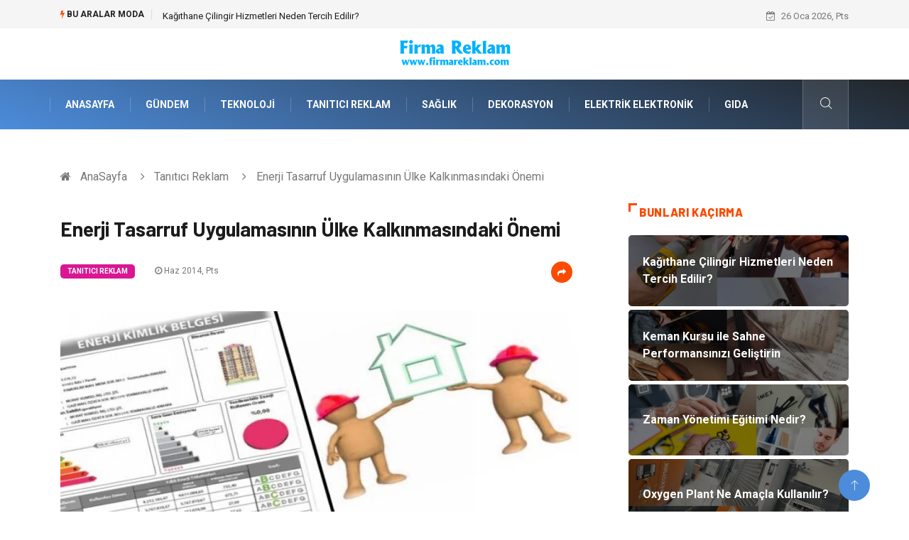

--- FILE ---
content_type: text/html; charset=UTF-8
request_url: https://www.firmareklam.com/tanitici-reklam/enerji-tasarruf-uygulamasinin-ulke-kalkinmasindaki-onemi
body_size: 7829
content:
<!DOCTYPE html>
<html lang="tr">
<head>
<meta charset="utf-8"/>
    <title>Enerji Tasarruf Uygulamasının Ülke Kalkınmasındaki Önemi: Firma Reklam</title>
    <meta name="description" content="Enerji Tasarruf Uygulamasının Ülke Kalkınmasındaki Önemi"/>

<meta http-equiv="X-UA-Compatible" content="IE=edge"/>
<meta name="viewport" content="width=device-width, initial-scale=1, shrink-to-fit=no"/>
<meta name="author" content="www.firmareklam.com"/>
<meta name="publisher" content="www.firmareklam.com"/>
<link rel="preload" as="image" href="https://www.firmareklam.com/asset/img/logo.png"/>
<link rel="dns-prefetch" href="//fonts.googleapis.com">
            <!--    <meta name="robots" content="index,follow" />-->
    
        <link rel="canonical" href="https://www.firmareklam.com/tanitici-reklam/enerji-tasarruf-uygulamasinin-ulke-kalkinmasindaki-onemi"/>
       
        <link rel="shortcut icon" type="image/png" href="https://www.firmareklam.com/asset/img/logo.png"/>
    <link rel="preload" as="font" href="/asset/fonts/iconfont.ttf?6bbhls" type="font/woff2" crossorigin="anonymous"/>
    <link rel="preload" as="font" href="/asset/fonts/fontawesome-webfont.woff2?v=4.6.3" type="font/woff2" crossorigin="anonymous"/>
    <style>
        :root {
            --my-webkit-linear-gradient:  -webkit-linear-gradient(70deg, #4c8cdb 0%,#212529 100%);
            --my-o-linear-gradient: -o-linear-gradient(70deg, #4c8cdb 0%,#212529 100%);
            --my-linear-gradient: linear-gradient(20deg,#4c8cdb 0%,#212529);
        }

    </style>
    <link rel="stylesheet" href="https://www.firmareklam.com/asset/css/bootstrap.min.css"/>
    <link rel="stylesheet" href="https://www.firmareklam.com/asset/css/iconfonts.min.css"/>
    <link rel="stylesheet" href="https://www.firmareklam.com/asset/css/font-awesome.min.css"/>
    <link rel="stylesheet" href="https://www.firmareklam.com/asset/css/owl.carousel.min.css"/>
    <link rel="stylesheet" href="https://www.firmareklam.com/asset/css/owl.theme.default.min.css"/>
    <link rel="stylesheet" href="https://www.firmareklam.com/asset/css/magnific-popup.min.css"/>
    <link rel="stylesheet" href="https://www.firmareklam.com/asset/css/animate.min.css">
        <link rel="stylesheet" href="https://www.firmareklam.com/asset/css/style.min.css"/>
        <link rel="stylesheet" href="https://www.firmareklam.com/asset/css/responsive.min.css"/>
        <link rel="stylesheet" href="https://www.firmareklam.com/asset/css/colorbox.min.css"/>
        <!--[if lt IE 9]>
          <script src="https://www.firmareklam.com/asset/js/html5shiv.js"></script>
          <script src="https://www.firmareklam.com/asset/js/respond.min.js"></script>
        <![endif]--> 
</head>

<body>
    <div class="trending-bar trending-light d-md-block">
        <div class="container">
            <div class="row justify-content-between">
                <div class="col-md-9 text-center text-md-left">
                    <p class="trending-title"><i class="tsicon fa fa-bolt"></i> Bu aralar Moda</p>
                    <div id="trending-slide" class="owl-carousel owl-theme trending-slide">
                                                    <div class="item">
                                <div class="post-content">
                                    <span class="post-title title-small">

                                        <a href="https://www.firmareklam.com/gundem/kagithane-cilingir-hizmetleri-neden-tercih-edilir">Kağıthane Çilingir Hizmetleri Neden Tercih Edilir?</a>
                                    </span>
                                </div>
                            </div>
                                                    <div class="item">
                                <div class="post-content">
                                    <span class="post-title title-small">

                                        <a href="https://www.firmareklam.com/egitim-kariyer/keman-kursu-ile-sahne-performansinizi-gelistirin">Keman Kursu ile Sahne Performansınızı Geliştirin</a>
                                    </span>
                                </div>
                            </div>
                                                    <div class="item">
                                <div class="post-content">
                                    <span class="post-title title-small">

                                        <a href="https://www.firmareklam.com/egitim-kariyer/zaman-yonetimi-egitimi-nedir">Zaman Yönetimi Eğitimi Nedir?</a>
                                    </span>
                                </div>
                            </div>
                                                    <div class="item">
                                <div class="post-content">
                                    <span class="post-title title-small">

                                        <a href="https://www.firmareklam.com/gundem/oxygen-plant-ne-amacla-kullanilir">Oxygen Plant Ne Amaçla Kullanılır?</a>
                                    </span>
                                </div>
                            </div>
                                                    <div class="item">
                                <div class="post-content">
                                    <span class="post-title title-small">

                                        <a href="https://www.firmareklam.com/saglik/cene-botoksu-tedavi-sureci-nasil-baslar">Çene Botoksu Tedavi Süreci Nasıl Başlar?</a>
                                    </span>
                                </div>
                            </div>
                                            </div>
                </div>
                <div class="col-md-3 text-md-right text-center">
                    <div class="ts-date">
                        <i class="fa fa-calendar-check-o"></i> 26 Oca 2026, Pts                    </div>
                </div>
            </div>
        </div>
    </div>

<header id="header" class="header">
    <div class="container">
        <div class="row align-items-center justify-content-between">
            <div class="col-md-12 col-sm-12">
                <div class="logo text-center">
                    <a href="https://www.firmareklam.com/" title="Firma Reklam Blog">
                        <img loading="lazy" width="240" height="83"  src="https://www.firmareklam.com/asset/img/logo.png"  alt="FirmaReklam.com Logo">
                    </a>
                </div>
            </div>


        </div>
    </div>
</header>
<div class="main-nav clearfix">
    <div class="container">
        <div class="row justify-content-between">
            <nav class="navbar navbar-expand-lg col-lg-11">
                <div class="site-nav-inner float-left">
                    <button class="navbar-toggler" type="button" data-toggle="collapse" data-target="#navbarSupportedContent" aria-controls="navbarSupportedContent" aria-expanded="true" aria-label="Toggle navigation">
                        <span class="fa fa-bars"></span>
                    </button>

                    <div id="navbarSupportedContent" class="collapse navbar-collapse navbar-responsive-collapse">
                        <ul class="nav navbar-nav">
                            <li>
                                <a href="https://www.firmareklam.com/">AnaSayfa</a>
                            </li>
                                                                                                                              
                                    <li><a href="https://www.firmareklam.com/gundem">Gündem</a></li>

                                                                      
                                    <li><a href="https://www.firmareklam.com/teknoloji">Teknoloji</a></li>

                                                                      
                                    <li><a href="https://www.firmareklam.com/tanitici-reklam">Tanıtıcı Reklam</a></li>

                                                                      
                                    <li><a href="https://www.firmareklam.com/saglik">Sağlık</a></li>

                                                                      
                                    <li><a href="https://www.firmareklam.com/dekorasyon">Dekorasyon</a></li>

                                                                      
                                    <li><a href="https://www.firmareklam.com/elektrik-elektronik">Elektrik Elektronik</a></li>

                                                                      
                                    <li><a href="https://www.firmareklam.com/gida">Gıda</a></li>

                                                                                                  
                        </ul>
                    </div>

                </div>
            </nav>

            <div class="col-lg-1 text-right nav-social-wrap">



                <div class="nav-search">
                    <a href="#search-popup" class="xs-modal-popup">
                        <i class="icon icon-search1"></i>
                    </a>
                </div>

                <div class="zoom-anim-dialog mfp-hide modal-searchPanel ts-search-form" id="search-popup">
                    <div class="modal-dialog modal-lg">
                        <div class="modal-content">
                            <div class="xs-search-panel">

                                <form class="ts-search-group" action="https://www.firmareklam.com/search" method="get"> 
                                    <div class="input-group">
                                        <input type="search" class="form-control" 
                                               name="q" 
                                               required="" 
                                               placeholder="Bir kelime veya cümle yazın" 
                                               value="" 
                                               oninvalid="this.setCustomValidity('Bir kelime veya cümle yazmalısınız')" 
                                               oninput="this.setCustomValidity('')"
                                               />
                                        <button class="input-group-btn search-button">
                                            <i class="icon icon-search1"></i>
                                        </button>
                                        <button type="submit" class="btn btn-default btn-block btn-warning-fill-sqr"><i class="fa fa-search"></i> ARA</button> 

                                    </div>
                                </form>
                            </div>
                        </div>
                    </div>
                </div>
            </div>
        </div>
    </div>
</div>
 

 <div class="gap-30 d-none d-block"></div> 
            <div class="breadcrumb-section">
            <div class="container">
                <div class="row">
                    <div class="col-12">
                        <ol class="breadcrumb">
                            <li>
                                <i class="fa fa-home"></i>
                                <a href="https://www.firmareklam.com/">AnaSayfa</a>
                            </li>
                            <li>
                                <i class="fa fa-angle-right"></i>

                                <a href="https://www.firmareklam.com/tanitici-reklam">Tanıtıcı Reklam</a>
                            </li>
                            <li><i class="fa fa-angle-right"></i>
                                Enerji Tasarruf Uygulamasının Ülke Kalkınmasındaki Önemi</li>
                        </ol>		
                    </div>
                </div>
            </div>
        </div>
    
            <section class="main-content pt-0">
            <div class="container">
                                <div class="row ts-gutter-30">
                    <div class="col-lg-8">
                        <div class="single-post">
                            <div class="post-header-area">
                                <h1 class="post-title title-lg">Enerji Tasarruf Uygulamasının Ülke Kalkınmasındaki Önemi</h1>
                                <ul class="post-meta">
                                    <li>
                                        <a href="https://www.firmareklam.com/tanitici-reklam" class="post-cat fashion">Tanıtıcı Reklam</a>
                                    </li>

                                    <li><i class="fa fa-clock-o"></i> Haz 2014, Pts</li>

                                    <li class="social-share">
                                        <i class="shareicon fa fa-share"></i>
                                        <ul class="social-list">
                                            <li><a data-social="facebook" class="facebook" target="_blank" href="https://www.facebook.com/sharer/sharer.php?u=https://www.firmareklam.com/tanitici-reklam/enerji-tasarruf-uygulamasinin-ulke-kalkinmasindaki-onemi" title="Facebook'ta Paylaş"><i class="fa fa-facebook"></i></a></li>
                                            <li><a data-social="twitter" class="twitter" href="https://twitter.com/home?status=https://www.firmareklam.com/tanitici-reklam/enerji-tasarruf-uygulamasinin-ulke-kalkinmasindaki-onemi" title="X'de Paylaş"><i class="fa ">X</i></a></li>
                                            <li><a data-social="linkedin" class="linkedin" href="https://www.linkedin.com/cws/share?url=https://www.firmareklam.com/tanitici-reklam/enerji-tasarruf-uygulamasinin-ulke-kalkinmasindaki-onemi" title="Linkedin'de Paylaş "><i class="fa fa-linkedin"></i></a></li>
                                            <li><a data-social="pinterest" class="pinterest" href="https://pinterest.com/pin/create/link/?url=https://www.firmareklam.com/tanitici-reklam/enerji-tasarruf-uygulamasinin-ulke-kalkinmasindaki-onemi" title="Pinterest'te Paylaş"><i class="fa fa-pinterest-p"></i></a></li>
                                        </ul>
                                    </li>
                                </ul>
                            </div>

                            <div class="post-content-area">
                                                                    <div class="post-media mb-20">
                                                                                    <a href="https://www.firmareklam.com/asset/image/article/enerji-tasarruf-uygulamasi.webp"" class="gallery-popup cboxElement">
                                                <img loading="lazy" width="800" height="480"  class="img-fluid" src="https://www.firmareklam.com/asset/image/article/enerji-tasarruf-uygulamasi.webp" alt="Enerji Tasarruf Uygulamasının Ülke Kalkınmasındaki Önemi">
                                            </a>
                                                                            </div>
                                                                <h3><strong>Enerji Kimlik Belgesini Kimler Nasıl Verir</strong></h3>
Enerji tasarrufu uygulamaları daha çok inşaat sektöründe yapılmaktadır. Yeni inşa edilen binalarda, mevcut binalarda, eğitim merkezleri, okul, hastane, AVM, ofis ve otellerde EKB uygulaması zorunludur. Enerji kimlik belgesi uygulaması yalnızca ülkenin kalkınması için değil insanların kaliteli yaşaması için de çok önemlidir. Yalıtım, ısınma ve soğuma sistemlerinin uygulanması ile hem enerji tasarrufu sağlanmakta hem de insanlar çok yüksek fatura ödemeden ısınabilmektedir. Bu uygulama kışın soğuktan korunmayı sağlarken yazın da aşırı sıcağın evin içerisine girmesini engellemektedir. Bu belge çevrenin korunması ve enerji tüketim seviyesinin en aza indirilmesi için yapılarda ihtiyaca göre sınıflandırılarak hazırlanan bir belgedir.
Bu belgeyi kimler hangi şartlara uygun olarak hazırlar sorusu da beraberinde geliyor. Bu belgeyi hazırlamak yetkili kuruluşların ve firmaların işidir. Belgeyi hazırlayan firmalarda aranan şartlar ise en başta teknik mühendis ve mimari kadronun bulunmasıdır. Bu incelemeleri yapacak firmanın yeterli donanıma sahip olması ve bu konuda çalışma evrak ve belgelerinin onaylanması gerekir.
<h3><strong>EKB Hazırlamak İçin Gerekli Olan Projeler Neler</strong></h3>
Ülkemizde<span style="color: #000000;"> <strong> </strong></span>özel ve yetkili firmalar tarafından yapılıyor. Belli bir ücret karşılığında iş yapan firmalar bütün yasal işlem ve denetimleri yaptıktan sonra belgeyi onaylanması için teslim ediyor. Belgenin onaylanması ile bina ruhsat ve kullanım izni verilmekte.Ruhsat ve kullanım izni alındıktan sonra yasal süreçte yaşanacak sorunlardan firma sorumludur. Enerji kimlik belgesi yapılardaki enerji performans hesapları ve binaların enerji sınıflarını gösteren bir belgedir. Bu belge ile binalarda enerji tasarrufunun kurallara uygun olarak uygulanıp uygulanmadığı net olarak gösterilmektedir. Bu hesaplamalar teknik elemanlar tarafından rakamlarla ve yapıya ait belgeler ile ortaya konulmaktadır. Elektrik projesi, mekanik proje, mimari proje ve ısı yalıtım raporu enerji kimlik belgesinin hazırlanması için gerekli belgelerdir. Beş farklı hesaplama sonucunda enerji hesaplamaları verilerine ulaşılır. Isıtma, sıhhi sıcak su, soğutma, havalandırma ve aydınlatma bu hesaplamada kullanılan beş ana esastır. Firmalar bu alanda müşterilerine internet sitelerinden daha detaylı bilgi vermektedir.
<h3><strong>www.sehaenerji.com</strong></h3>


                            </div>


                            <div class="post-footer">


                                <div class="gap-30"></div>
                                                                    <div class="related-post">
                                        <h2 class="block-title">
                                            <span class="title-angle-shap"> Neler Var</span>
                                        </h2>
                                        <div class="row">
                                                                                            <div class="col-md-4">
                                                    <div class="post-block-style">
                                                        <div class="post-thumb">
                                                            <a href="https://www.firmareklam.com/ulasim-ve-tasimacilik/uluslararasi-nakliye-neden-onemlidir">
                                                                <img loading="lazy"  width="255" height="153"  class="img-fluid" src="https://www.firmareklam.com/asset/image/article/thumb/255/255x-uluslararasınaklye-4-lu-2.webp" alt="Uluslararası Nakliye Neden Önemlidir?">
                                                            </a>
                                                            <div class="grid-cat">
                                                                <a class="post-cat tech" href="https://www.firmareklam.com/ulasim-ve-tasimacilik">Ulaşım ve Taşımacılık</a>
                                                            </div>
                                                        </div>

                                                        <div class="post-content">
                                                            <h3 class="post-title">
                                                                <a href="https://www.firmareklam.com/ulasim-ve-tasimacilik/uluslararasi-nakliye-neden-onemlidir">Uluslararası Nakliye Neden Önemlidir?</a>
                                                            </h3>
                                                            <div class="post-meta mb-7 p-0">
                                                                <span class="post-date"><i class="fa fa-clock-o"></i>  08 Oca 2026, Per</span>
                                                            </div>
                                                        </div>
                                                    </div>
                                                </div>
                                                                                            <div class="col-md-4">
                                                    <div class="post-block-style">
                                                        <div class="post-thumb">
                                                            <a href="https://www.firmareklam.com/teknoloji/yat-gsm-yacht-gsm-temel-cihazlari">
                                                                <img loading="lazy"  width="255" height="153"  class="img-fluid" src="https://www.firmareklam.com/asset/image/article/thumb/255/255x-encore-45yenii.webp" alt="Yat GSM (Yacht GSM) Temel Cihazları">
                                                            </a>
                                                            <div class="grid-cat">
                                                                <a class="post-cat tech" href="https://www.firmareklam.com/teknoloji">Teknoloji</a>
                                                            </div>
                                                        </div>

                                                        <div class="post-content">
                                                            <h3 class="post-title">
                                                                <a href="https://www.firmareklam.com/teknoloji/yat-gsm-yacht-gsm-temel-cihazlari">Yat GSM (Yacht GSM) Temel Cihazları</a>
                                                            </h3>
                                                            <div class="post-meta mb-7 p-0">
                                                                <span class="post-date"><i class="fa fa-clock-o"></i>  02 Oca 2026, Cum</span>
                                                            </div>
                                                        </div>
                                                    </div>
                                                </div>
                                                                                            <div class="col-md-4">
                                                    <div class="post-block-style">
                                                        <div class="post-thumb">
                                                            <a href="https://www.firmareklam.com/teknoloji/ozgecmis-fotografi-is-basvurusunda-nasil-kullanilir">
                                                                <img loading="lazy"  width="255" height="153"  class="img-fluid" src="https://www.firmareklam.com/asset/image/article/thumb/255/255x-aiphotomaster004.webp" alt="Özgeçmiş Fotoğrafı İş Başvurusunda Nasıl Kullanılır?">
                                                            </a>
                                                            <div class="grid-cat">
                                                                <a class="post-cat tech" href="https://www.firmareklam.com/teknoloji">Teknoloji</a>
                                                            </div>
                                                        </div>

                                                        <div class="post-content">
                                                            <h3 class="post-title">
                                                                <a href="https://www.firmareklam.com/teknoloji/ozgecmis-fotografi-is-basvurusunda-nasil-kullanilir">Özgeçmiş Fotoğrafı İş Başvurusunda Nasıl Kullanılır?</a>
                                                            </h3>
                                                            <div class="post-meta mb-7 p-0">
                                                                <span class="post-date"><i class="fa fa-clock-o"></i>  29 Ara 2025, Pts</span>
                                                            </div>
                                                        </div>
                                                    </div>
                                                </div>
                                                                                    </div>
                                    </div>
                                                                <div class="gap-30"></div>



                                <div class="gap-50 d-none d-md-block"></div>

                            </div>
                        </div>
                    </div>
                    <div class="col-lg-4">
                        <div class="sidebar">
                                  
    <div class="sidebar-widget">
        <h2 class="block-title">
            <span class="title-angle-shap"> Bunları Kaçırma</span>
        </h2>
        <div class="ts-category">
            <ul class="ts-category-list">
                                    <li>
                        <a href="https://www.firmareklam.com/gundem/kagithane-cilingir-hizmetleri-neden-tercih-edilir" style="background-image: url(https://www.firmareklam.com/asset/image/article/thumb/350/350x-cilingir00002.webp)">
                            <span style="white-space: inherit;"> Kağıthane Çilingir Hizmetleri Neden Tercih Edilir?</span>

                        </a>
                    </li>
                                    <li>
                        <a href="https://www.firmareklam.com/egitim-kariyer/keman-kursu-ile-sahne-performansinizi-gelistirin" style="background-image: url(https://www.firmareklam.com/asset/image/article/thumb/350/350x-algıkeman001.webp)">
                            <span style="white-space: inherit;"> Keman Kursu ile Sahne Performansınızı Geliştirin</span>

                        </a>
                    </li>
                                    <li>
                        <a href="https://www.firmareklam.com/egitim-kariyer/zaman-yonetimi-egitimi-nedir" style="background-image: url(https://www.firmareklam.com/asset/image/article/thumb/350/350x-zamanyonetimi-4-lu-2.webp)">
                            <span style="white-space: inherit;"> Zaman Yönetimi Eğitimi Nedir?</span>

                        </a>
                    </li>
                                    <li>
                        <a href="https://www.firmareklam.com/gundem/oxygen-plant-ne-amacla-kullanilir" style="background-image: url(https://www.firmareklam.com/asset/image/article/thumb/350/350x-Oxygen-Plant-001.webp)">
                            <span style="white-space: inherit;"> Oxygen Plant Ne Amaçla Kullanılır?</span>

                        </a>
                    </li>
                                    <li>
                        <a href="https://www.firmareklam.com/saglik/cene-botoksu-tedavi-sureci-nasil-baslar" style="background-image: url(https://www.firmareklam.com/asset/image/article/thumb/350/350x-dentistcenebotoks002.webp)">
                            <span style="white-space: inherit;"> Çene Botoksu Tedavi Süreci Nasıl Başlar?</span>

                        </a>
                    </li>
                            </ul>
        </div>
    </div>
     
                            <div class="sidebar-widget social-widget">
                                <h2 class="block-title">
                                    <span class="title-angle-shap"> Kategoriler</span>
                                </h2>
                                
                                    <ul class="ts-social-list" style="overflow-y: scroll;height: 15vw;">
                                                                                    <li><a href="https://www.firmareklam.com/gundem">Gündem <!--<sup>(320)</sup>--></a></li>
                                                                                    <li><a href="https://www.firmareklam.com/teknoloji">Teknoloji <!--<sup>(93)</sup>--></a></li>
                                                                                    <li><a href="https://www.firmareklam.com/tanitici-reklam">Tanıtıcı Reklam <!--<sup>(60)</sup>--></a></li>
                                                                                    <li><a href="https://www.firmareklam.com/saglik">Sağlık <!--<sup>(58)</sup>--></a></li>
                                                                                    <li><a href="https://www.firmareklam.com/dekorasyon">Dekorasyon <!--<sup>(32)</sup>--></a></li>
                                                                                    <li><a href="https://www.firmareklam.com/elektrik-elektronik">Elektrik Elektronik <!--<sup>(31)</sup>--></a></li>
                                                                                    <li><a href="https://www.firmareklam.com/gida">Gıda <!--<sup>(24)</sup>--></a></li>
                                                                                    <li><a href="https://www.firmareklam.com/egitim-kariyer">Eğitim & Kariyer <!--<sup>(24)</sup>--></a></li>
                                                                                    <li><a href="https://www.firmareklam.com/ulasim-ve-tasimacilik">Ulaşım ve Taşımacılık <!--<sup>(21)</sup>--></a></li>
                                                                                    <li><a href="https://www.firmareklam.com/alisveris">Alışveriş <!--<sup>(21)</sup>--></a></li>
                                                                                    <li><a href="https://www.firmareklam.com/giyim">Giyim <!--<sup>(20)</sup>--></a></li>
                                                                                    <li><a href="https://www.firmareklam.com/hukuk">Hukuk <!--<sup>(17)</sup>--></a></li>
                                                                                    <li><a href="https://www.firmareklam.com/bilgisayar-ve-yazilim">Bilgisayar ve Yazılım <!--<sup>(16)</sup>--></a></li>
                                                                                    <li><a href="https://www.firmareklam.com/yapi-insaat">Yapı İnşaat <!--<sup>(16)</sup>--></a></li>
                                                                                    <li><a href="https://www.firmareklam.com/otomotiv">Otomotiv <!--<sup>(16)</sup>--></a></li>
                                                                                    <li><a href="https://www.firmareklam.com/makine">Makine <!--<sup>(15)</sup>--></a></li>
                                                                                    <li><a href="https://www.firmareklam.com/egitim-kurumlari">Eğitim Kurumları <!--<sup>(14)</sup>--></a></li>
                                                                                    <li><a href="https://www.firmareklam.com/hizmet">Hizmet <!--<sup>(13)</sup>--></a></li>
                                                                                    <li><a href="https://www.firmareklam.com/tatil">Tatil <!--<sup>(13)</sup>--></a></li>
                                                                                    <li><a href="https://www.firmareklam.com/guzellik">Güzellik <!--<sup>(13)</sup>--></a></li>
                                                                                    <li><a href="https://www.firmareklam.com/organizasyon">Organizasyon <!--<sup>(12)</sup>--></a></li>
                                                                                    <li><a href="https://www.firmareklam.com/maden-ve-metal">Maden ve Metal <!--<sup>(11)</sup>--></a></li>
                                                                                    <li><a href="https://www.firmareklam.com/emlak">Emlak <!--<sup>(10)</sup>--></a></li>
                                                                                    <li><a href="https://www.firmareklam.com/tekstil">Tekstil <!--<sup>(10)</sup>--></a></li>
                                                                                    <li><a href="https://www.firmareklam.com/eglence">Eğlence <!--<sup>(9)</sup>--></a></li>
                                                                                    <li><a href="https://www.firmareklam.com/endustriyel-urunler">Endüstriyel Ürünler <!--<sup>(8)</sup>--></a></li>
                                                                                    <li><a href="https://www.firmareklam.com/turizm">Turizm <!--<sup>(8)</sup>--></a></li>
                                                                                    <li><a href="https://www.firmareklam.com/mobilya">Mobilya <!--<sup>(8)</sup>--></a></li>
                                                                                    <li><a href="https://www.firmareklam.com/bahce-ev">Bahçe Ev <!--<sup>(7)</sup>--></a></li>
                                                                                    <li><a href="https://www.firmareklam.com/plastik">Plastik <!--<sup>(6)</sup>--></a></li>
                                                                                    <li><a href="https://www.firmareklam.com/nakliyat">Nakliyat <!--<sup>(5)</sup>--></a></li>
                                                                                    <li><a href="https://www.firmareklam.com/aksesuar">Aksesuar <!--<sup>(4)</sup>--></a></li>
                                                                                    <li><a href="https://www.firmareklam.com/markalar">Markalar <!--<sup>(3)</sup>--></a></li>
                                                                                    <li><a href="https://www.firmareklam.com/bakim">Bakım <!--<sup>(3)</sup>--></a></li>
                                                                                    <li><a href="https://www.firmareklam.com/basin-yayin">Basın Yayın <!--<sup>(3)</sup>--></a></li>
                                                                                    <li><a href="https://www.firmareklam.com/internet">İnternet <!--<sup>(3)</sup>--></a></li>
                                                                                    <li><a href="https://www.firmareklam.com/pazarlama">Pazarlama <!--<sup>(3)</sup>--></a></li>
                                                                                    <li><a href="https://www.firmareklam.com/aluminyum">Alüminyum <!--<sup>(3)</sup>--></a></li>
                                                                                    <li><a href="https://www.firmareklam.com/ambalaj">Ambalaj <!--<sup>(3)</sup>--></a></li>
                                                                                    <li><a href="https://www.firmareklam.com/boyama">boyama <!--<sup>(2)</sup>--></a></li>
                                                                                    <li><a href="https://www.firmareklam.com/kultur">Kültür <!--<sup>(2)</sup>--></a></li>
                                                                                    <li><a href="https://www.firmareklam.com/cam">Cam <!--<sup>(2)</sup>--></a></li>
                                                                                    <li><a href="https://www.firmareklam.com/hediyelik-esya">Hediyelik Eşya <!--<sup>(2)</sup>--></a></li>
                                                                                    <li><a href="https://www.firmareklam.com/mermer">Mermer <!--<sup>(2)</sup>--></a></li>
                                                                                    <li><a href="https://www.firmareklam.com/spor-malzemeleri">Spor Malzemeleri <!--<sup>(2)</sup>--></a></li>
                                                                                    <li><a href="https://www.firmareklam.com/kiralama-servisleri">Kiralama Servisleri <!--<sup>(2)</sup>--></a></li>
                                                                                    <li><a href="https://www.firmareklam.com/telekomunikasyon">Telekomünikasyon <!--<sup>(1)</sup>--></a></li>
                                                                                    <li><a href="https://www.firmareklam.com/bilisim">Bilişim <!--<sup>(1)</sup>--></a></li>
                                                                                    <li><a href="https://www.firmareklam.com/dernekler-ve-birlikler">Dernekler ve Birlikler <!--<sup>(1)</sup>--></a></li>
                                                                                    <li><a href="https://www.firmareklam.com/ithalat-ihracat">İthalat İhracat <!--<sup>(1)</sup>--></a></li>
                                                                                    <li><a href="https://www.firmareklam.com/bebek-giyim">Bebek Giyim <!--<sup>(1)</sup>--></a></li>
                                                                                    <li><a href="https://www.firmareklam.com/moda">Moda <!--<sup>(1)</sup>--></a></li>
                                                                                    <li><a href="https://www.firmareklam.com/veteriner">Veteriner <!--<sup>(1)</sup>--></a></li>
                                        
                                    </ul>

                                  

                            </div>

                            <div class="sidebar-widget social-widget">
    <h2 class="block-title">
        <span class="title-angle-shap"> Paylaş</span>
    </h2>
    <div class="sidebar-social">
        <ul class="ts-social-list">
            <li class="ts-facebook">
                <a rel="nofollow external noreferrer" target="_blank" href="https://www.facebook.com/sharer/sharer.php?u=https://www.firmareklam.com/tanitici-reklam/enerji-tasarruf-uygulamasinin-ulke-kalkinmasindaki-onemi" >
                    <i class="tsicon fa fa-facebook"></i>
                    <div class="count">
                        <b>Facebook</b>
                    </div>
                </a>
            </li>
            <li class="ts-twitter">
                <a rel="nofollow external noreferrer" target="_blank" href="https://twitter.com/home?status=https://www.firmareklam.com/tanitici-reklam/enerji-tasarruf-uygulamasinin-ulke-kalkinmasindaki-onemi" >
                    <i class="tsicon fa ">X</i>
                    <div class="count">
                        <b>X / Twitter</b>
                    </div>
                </a>
            </li>
            <li class="ts-youtube">
                <a rel="nofollow external noreferrer" target="_blank" href="https://pinterest.com/pin/create/link/?url=https://www.firmareklam.com/tanitici-reklam/enerji-tasarruf-uygulamasinin-ulke-kalkinmasindaki-onemi" >

                    <i class="tsicon fa fa-pinterest"></i>
                    <div class="count">
                        <b>Pinterest</b>
                    </div>
                </a>
            </li>

            <li class="ts-linkedin">
                <a rel="nofollow external noreferrer" target="_blank" href="https://www.linkedin.com/cws/share?url=https://www.firmareklam.com/tanitici-reklam/enerji-tasarruf-uygulamasinin-ulke-kalkinmasindaki-onemi" >
                    <i class="tsicon fa fa-linkedin"></i>
                    <div class="count">
                        <b>Linkedin</b>
                    </div>
                </a>
            </li>
        </ul><!-- social list -->
    </div>
</div> 

                            <div class="sidebar-widget featured-tab post-tab mb-20">
                                 <h2 class="block-title">
                            <span class="title-angle-shap"> Popüler</span>
                            </h2>

                                <div class="row">
                                    <div class="col-12">
                                        <div class="tab-content">

                                            <div class="tab-pane active animated fadeInRight" id="post_tab_b">
                                                <div class="list-post-block">

                                                    <ul class="list-post">
                                                                                                                       
                                                                <li>
                                                                    <div class="post-block-style media">
                                                                        <div class="post-thumb">
                                                                            <a href="https://www.firmareklam.com/tatil/activity-alanya-da-hangi-su-sporlarina-katilabilir">
                                                                                <img loading="lazy" width="85" height="85"  class="img-fluid" src="https://www.firmareklam.com/asset/image/article/thumb/85x85/85x85-tripactivityalanya002.webp" alt="Activity Alanya'da Hangi Su Sporlarına Katılabilir?" />
                                                                            </a>
                                                                            <span class="tab-post-count"> <i class="fa fa-eye"></i></span>
                                                                        </div>
                                                                        <div class="post-content media-body">
                                                                            <div class="grid-category">
                                                                                <a class="post-cat tech-color" href="https://www.firmareklam.com/tatil">Tatil</a>
                                                                            </div>
                                                                            <h3 class="post-title">
                                                                                <a href="https://www.firmareklam.com/tatil/activity-alanya-da-hangi-su-sporlarina-katilabilir">Activity Alanya'da Hangi Su Sporlarına Katılabilir?</a>
                                                                            </h3>
                                                                            <div class="post-meta mb-7">
                                                                                <span class="post-date"><i class="fa fa-clock-o"></i> 28 Şub 2024, Çar</span>
                                                                            </div>
                                                                        </div>
                                                                    </div>
                                                                </li>
                                                               
                                                                <li>
                                                                    <div class="post-block-style media">
                                                                        <div class="post-thumb">
                                                                            <a href="https://www.firmareklam.com/teknoloji/insan-kaynaklari-sureclerinde-calisan-sadakati-nasil-artirilir">
                                                                                <img loading="lazy" width="85" height="85"  class="img-fluid" src="https://www.firmareklam.com/asset/image/article/thumb/85x85/85x85-paper77770007777.webp" alt="İnsan Kaynakları Süreçlerinde Çalışan Sadakati Nasıl Artırılır?" />
                                                                            </a>
                                                                            <span class="tab-post-count"> <i class="fa fa-eye"></i></span>
                                                                        </div>
                                                                        <div class="post-content media-body">
                                                                            <div class="grid-category">
                                                                                <a class="post-cat tech-color" href="https://www.firmareklam.com/teknoloji">Teknoloji</a>
                                                                            </div>
                                                                            <h3 class="post-title">
                                                                                <a href="https://www.firmareklam.com/teknoloji/insan-kaynaklari-sureclerinde-calisan-sadakati-nasil-artirilir">İnsan Kaynakları Süreçlerinde Çalışan Sadakati Nasıl Artırılır?</a>
                                                                            </h3>
                                                                            <div class="post-meta mb-7">
                                                                                <span class="post-date"><i class="fa fa-clock-o"></i> 26 Ağu 2024, Pts</span>
                                                                            </div>
                                                                        </div>
                                                                    </div>
                                                                </li>
                                                               
                                                                <li>
                                                                    <div class="post-block-style media">
                                                                        <div class="post-thumb">
                                                                            <a href="https://www.firmareklam.com/egitim-kariyer/zeka-testlerinin-tanimi-ve-amaci">
                                                                                <img loading="lazy" width="85" height="85"  class="img-fluid" src="https://www.firmareklam.com/asset/image/article/thumb/85x85/85x85-zeka-testi-4-lu-1.webp" alt="Zeka Testlerinin Tanımı ve Amacı" />
                                                                            </a>
                                                                            <span class="tab-post-count"> <i class="fa fa-eye"></i></span>
                                                                        </div>
                                                                        <div class="post-content media-body">
                                                                            <div class="grid-category">
                                                                                <a class="post-cat tech-color" href="https://www.firmareklam.com/egitim-kariyer">Eğitim & Kariyer</a>
                                                                            </div>
                                                                            <h3 class="post-title">
                                                                                <a href="https://www.firmareklam.com/egitim-kariyer/zeka-testlerinin-tanimi-ve-amaci">Zeka Testlerinin Tanımı ve Amacı</a>
                                                                            </h3>
                                                                            <div class="post-meta mb-7">
                                                                                <span class="post-date"><i class="fa fa-clock-o"></i> 13 Mar 2025, Per</span>
                                                                            </div>
                                                                        </div>
                                                                    </div>
                                                                </li>
                                                               
                                                                <li>
                                                                    <div class="post-block-style media">
                                                                        <div class="post-thumb">
                                                                            <a href="https://www.firmareklam.com/organizasyon/balon-cesitleri-nelerdir-ve-nereden-alinir">
                                                                                <img loading="lazy" width="85" height="85"  class="img-fluid" src="https://www.firmareklam.com/asset/image/article/thumb/85x85/85x85-kikakromyeni.webp" alt="Balon Çeşitleri Nelerdir ve Nereden Alınır?" />
                                                                            </a>
                                                                            <span class="tab-post-count"> <i class="fa fa-eye"></i></span>
                                                                        </div>
                                                                        <div class="post-content media-body">
                                                                            <div class="grid-category">
                                                                                <a class="post-cat tech-color" href="https://www.firmareklam.com/organizasyon">Organizasyon</a>
                                                                            </div>
                                                                            <h3 class="post-title">
                                                                                <a href="https://www.firmareklam.com/organizasyon/balon-cesitleri-nelerdir-ve-nereden-alinir">Balon Çeşitleri Nelerdir ve Nereden Alınır?</a>
                                                                            </h3>
                                                                            <div class="post-meta mb-7">
                                                                                <span class="post-date"><i class="fa fa-clock-o"></i> 15 Şub 2023, Çar</span>
                                                                            </div>
                                                                        </div>
                                                                    </div>
                                                                </li>
                                                               
                                                                <li>
                                                                    <div class="post-block-style media">
                                                                        <div class="post-thumb">
                                                                            <a href="https://www.firmareklam.com/gundem/yerden-isitma-sistemi-nasil-uygulanir">
                                                                                <img loading="lazy" width="85" height="85"  class="img-fluid" src="https://www.firmareklam.com/asset/image/article/thumb/85x85/85x85-makale4-40390e0f42.webp" alt="Yerden Isıtma Sistemi Nasıl Uygulanır" />
                                                                            </a>
                                                                            <span class="tab-post-count"> <i class="fa fa-eye"></i></span>
                                                                        </div>
                                                                        <div class="post-content media-body">
                                                                            <div class="grid-category">
                                                                                <a class="post-cat tech-color" href="https://www.firmareklam.com/gundem">Gündem</a>
                                                                            </div>
                                                                            <h3 class="post-title">
                                                                                <a href="https://www.firmareklam.com/gundem/yerden-isitma-sistemi-nasil-uygulanir">Yerden Isıtma Sistemi Nasıl Uygulanır</a>
                                                                            </h3>
                                                                            <div class="post-meta mb-7">
                                                                                <span class="post-date"><i class="fa fa-clock-o"></i> 28 Eki 2019, Pts</span>
                                                                            </div>
                                                                        </div>
                                                                    </div>
                                                                </li>
                                                                                                                                                                        </ul>
                                                </div>
                                            </div>

                                        </div>
                                    </div>
                                </div>
                            </div>



                        </div>
                    </div>
                </div>
            </div>
        </section>
     
 
    <section class="trending-slider full-width no-padding">
        <div class="container">
            <div class="row ts-gutter-30">
                <div class="col-lg-8 col-md-12">
                    <h2 class="block-title">
                    <span class="title-angle-shap">  MİNİ KONU </span>
                    </h2>
                </div>
            </div>
        </div>
        <div class="ts-grid-box">
            <div class="owl-carousel" id="fullbox-slider">
                                                            <div class="item post-overaly-style post-lg" style="background-image:url(https://www.firmareklam.com/asset/image/article/yongrad-199.webp)">
                            <a href="https://www.firmareklam.com/makine/scrubber-sistemleri-gaz-aritiminda-nasil-gorev-yapar" title="Scrubber Sistemleri Gaz Arıtımında Nasıl Görev Yapar?" class="image-link">&nbsp;</a>
                            <div class="overlay-post-content">
                                <div class="post-content">
                                    <div class="grid-category">
                                        <a class="post-cat lifestyle" href="https://www.firmareklam.com/makine">Makine</a>
                                    </div>

                                    <h3 class="post-title title-md">
                                        <a href="https://www.firmareklam.com/makine/scrubber-sistemleri-gaz-aritiminda-nasil-gorev-yapar">Scrubber Sistemleri Gaz Arıtımında Nasıl Görev Yapar?</a>
                                    </h3>

                                </div>
                            </div>
                        </div>
                                                                                <div class="item post-overaly-style post-lg" style="background-image:url(https://www.firmareklam.com/asset/image/article/sce-elektronik-kart-uretim-001.webp)">
                            <a href="https://www.firmareklam.com/elektrik-elektronik/dizgi-ve-profesyonel-yayinciliktaki-rolu" title="Dizgi ve Profesyonel Yayıncılıktaki Rolü" class="image-link">&nbsp;</a>
                            <div class="overlay-post-content">
                                <div class="post-content">
                                    <div class="grid-category">
                                        <a class="post-cat lifestyle" href="https://www.firmareklam.com/elektrik-elektronik">Elektrik Elektronik</a>
                                    </div>

                                    <h3 class="post-title title-md">
                                        <a href="https://www.firmareklam.com/elektrik-elektronik/dizgi-ve-profesyonel-yayinciliktaki-rolu">Dizgi ve Profesyonel Yayıncılıktaki Rolü</a>
                                    </h3>

                                </div>
                            </div>
                        </div>
                                                                                <div class="item post-overaly-style post-lg" style="background-image:url(https://www.firmareklam.com/asset/image/article/osoofficedesing001.webp)">
                            <a href="https://www.firmareklam.com/dekorasyon/interior-designers-kucuk-alanlarda-nasil-sonuc-alir" title="Interior Designers Küçük Alanlarda Nasıl Sonuç Alır?" class="image-link">&nbsp;</a>
                            <div class="overlay-post-content">
                                <div class="post-content">
                                    <div class="grid-category">
                                        <a class="post-cat lifestyle" href="https://www.firmareklam.com/dekorasyon">Dekorasyon</a>
                                    </div>

                                    <h3 class="post-title title-md">
                                        <a href="https://www.firmareklam.com/dekorasyon/interior-designers-kucuk-alanlarda-nasil-sonuc-alir">Interior Designers Küçük Alanlarda Nasıl Sonuç Alır?</a>
                                    </h3>

                                </div>
                            </div>
                        </div>
                                                                                <div class="item post-overaly-style post-lg" style="background-image:url(https://www.firmareklam.com/asset/image/article/okuldasunum-4-lu-1.webp)">
                            <a href="https://www.firmareklam.com/egitim-kariyer/okulda-sunum-odev-gosterimi-ve-ogrencilere-katkilari" title="Okulda Sunum Ödev Gösterimi ve Öğrencilere Katkıları" class="image-link">&nbsp;</a>
                            <div class="overlay-post-content">
                                <div class="post-content">
                                    <div class="grid-category">
                                        <a class="post-cat lifestyle" href="https://www.firmareklam.com/egitim-kariyer">Eğitim & Kariyer</a>
                                    </div>

                                    <h3 class="post-title title-md">
                                        <a href="https://www.firmareklam.com/egitim-kariyer/okulda-sunum-odev-gosterimi-ve-ogrencilere-katkilari">Okulda Sunum Ödev Gösterimi ve Öğrencilere Katkıları</a>
                                    </h3>

                                </div>
                            </div>
                        </div>
                                                </div>
        </div>
    </section>
 
<div class="ts-copyright">
    <div class="container">
        <div class="row align-items-center justify-content-between">
            <div class="col-12 text-center">
                <div class="copyright-content text-light">
                    <p>&copy; 2026 FirmaReklam.com Tüm Hakları Saklıdır.</p>
                </div>
            </div>
        </div>
    </div>
</div>
<div class="top-up-btn">
    <div class="backto" style="display: block;"> 
        <a href="#" class="icon icon-arrow-up" ></a>
    </div>
</div> 
        <script src="https://www.firmareklam.com/asset/js/jquery.js"></script>
<script src="https://www.firmareklam.com/asset/js/popper.min.js"></script>
<script src="https://www.firmareklam.com/asset/js/bootstrap.min.js"></script>
<script src="https://www.firmareklam.com/asset/js/jquery.magnific-popup.min.js"></script>
<script src="https://www.firmareklam.com/asset/js/owl.carousel.min.js"></script>
<script src="https://www.firmareklam.com/asset/js/jquery.colorbox.min.js"></script>
<script src="https://www.firmareklam.com/asset/js/custom.min.js"></script> 

</body>

</html>